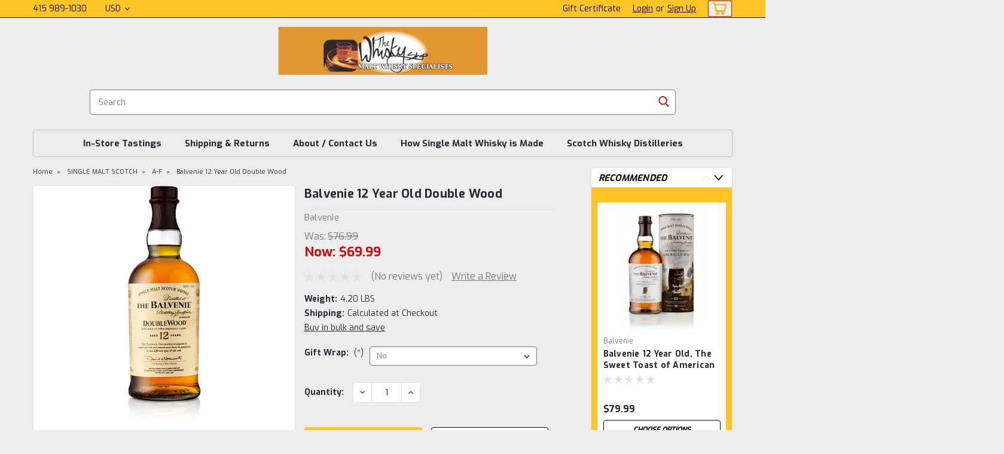

--- FILE ---
content_type: text/html; charset=utf-8
request_url: https://www.google.com/recaptcha/api2/anchor?ar=1&k=6LcjX0sbAAAAACp92-MNpx66FT4pbIWh-FTDmkkz&co=aHR0cHM6Ly93d3cud2hpc2t5c2hvcHVzYS5jb206NDQz&hl=en&v=PoyoqOPhxBO7pBk68S4YbpHZ&size=normal&anchor-ms=20000&execute-ms=30000&cb=arzxw3jvyoa5
body_size: 49350
content:
<!DOCTYPE HTML><html dir="ltr" lang="en"><head><meta http-equiv="Content-Type" content="text/html; charset=UTF-8">
<meta http-equiv="X-UA-Compatible" content="IE=edge">
<title>reCAPTCHA</title>
<style type="text/css">
/* cyrillic-ext */
@font-face {
  font-family: 'Roboto';
  font-style: normal;
  font-weight: 400;
  font-stretch: 100%;
  src: url(//fonts.gstatic.com/s/roboto/v48/KFO7CnqEu92Fr1ME7kSn66aGLdTylUAMa3GUBHMdazTgWw.woff2) format('woff2');
  unicode-range: U+0460-052F, U+1C80-1C8A, U+20B4, U+2DE0-2DFF, U+A640-A69F, U+FE2E-FE2F;
}
/* cyrillic */
@font-face {
  font-family: 'Roboto';
  font-style: normal;
  font-weight: 400;
  font-stretch: 100%;
  src: url(//fonts.gstatic.com/s/roboto/v48/KFO7CnqEu92Fr1ME7kSn66aGLdTylUAMa3iUBHMdazTgWw.woff2) format('woff2');
  unicode-range: U+0301, U+0400-045F, U+0490-0491, U+04B0-04B1, U+2116;
}
/* greek-ext */
@font-face {
  font-family: 'Roboto';
  font-style: normal;
  font-weight: 400;
  font-stretch: 100%;
  src: url(//fonts.gstatic.com/s/roboto/v48/KFO7CnqEu92Fr1ME7kSn66aGLdTylUAMa3CUBHMdazTgWw.woff2) format('woff2');
  unicode-range: U+1F00-1FFF;
}
/* greek */
@font-face {
  font-family: 'Roboto';
  font-style: normal;
  font-weight: 400;
  font-stretch: 100%;
  src: url(//fonts.gstatic.com/s/roboto/v48/KFO7CnqEu92Fr1ME7kSn66aGLdTylUAMa3-UBHMdazTgWw.woff2) format('woff2');
  unicode-range: U+0370-0377, U+037A-037F, U+0384-038A, U+038C, U+038E-03A1, U+03A3-03FF;
}
/* math */
@font-face {
  font-family: 'Roboto';
  font-style: normal;
  font-weight: 400;
  font-stretch: 100%;
  src: url(//fonts.gstatic.com/s/roboto/v48/KFO7CnqEu92Fr1ME7kSn66aGLdTylUAMawCUBHMdazTgWw.woff2) format('woff2');
  unicode-range: U+0302-0303, U+0305, U+0307-0308, U+0310, U+0312, U+0315, U+031A, U+0326-0327, U+032C, U+032F-0330, U+0332-0333, U+0338, U+033A, U+0346, U+034D, U+0391-03A1, U+03A3-03A9, U+03B1-03C9, U+03D1, U+03D5-03D6, U+03F0-03F1, U+03F4-03F5, U+2016-2017, U+2034-2038, U+203C, U+2040, U+2043, U+2047, U+2050, U+2057, U+205F, U+2070-2071, U+2074-208E, U+2090-209C, U+20D0-20DC, U+20E1, U+20E5-20EF, U+2100-2112, U+2114-2115, U+2117-2121, U+2123-214F, U+2190, U+2192, U+2194-21AE, U+21B0-21E5, U+21F1-21F2, U+21F4-2211, U+2213-2214, U+2216-22FF, U+2308-230B, U+2310, U+2319, U+231C-2321, U+2336-237A, U+237C, U+2395, U+239B-23B7, U+23D0, U+23DC-23E1, U+2474-2475, U+25AF, U+25B3, U+25B7, U+25BD, U+25C1, U+25CA, U+25CC, U+25FB, U+266D-266F, U+27C0-27FF, U+2900-2AFF, U+2B0E-2B11, U+2B30-2B4C, U+2BFE, U+3030, U+FF5B, U+FF5D, U+1D400-1D7FF, U+1EE00-1EEFF;
}
/* symbols */
@font-face {
  font-family: 'Roboto';
  font-style: normal;
  font-weight: 400;
  font-stretch: 100%;
  src: url(//fonts.gstatic.com/s/roboto/v48/KFO7CnqEu92Fr1ME7kSn66aGLdTylUAMaxKUBHMdazTgWw.woff2) format('woff2');
  unicode-range: U+0001-000C, U+000E-001F, U+007F-009F, U+20DD-20E0, U+20E2-20E4, U+2150-218F, U+2190, U+2192, U+2194-2199, U+21AF, U+21E6-21F0, U+21F3, U+2218-2219, U+2299, U+22C4-22C6, U+2300-243F, U+2440-244A, U+2460-24FF, U+25A0-27BF, U+2800-28FF, U+2921-2922, U+2981, U+29BF, U+29EB, U+2B00-2BFF, U+4DC0-4DFF, U+FFF9-FFFB, U+10140-1018E, U+10190-1019C, U+101A0, U+101D0-101FD, U+102E0-102FB, U+10E60-10E7E, U+1D2C0-1D2D3, U+1D2E0-1D37F, U+1F000-1F0FF, U+1F100-1F1AD, U+1F1E6-1F1FF, U+1F30D-1F30F, U+1F315, U+1F31C, U+1F31E, U+1F320-1F32C, U+1F336, U+1F378, U+1F37D, U+1F382, U+1F393-1F39F, U+1F3A7-1F3A8, U+1F3AC-1F3AF, U+1F3C2, U+1F3C4-1F3C6, U+1F3CA-1F3CE, U+1F3D4-1F3E0, U+1F3ED, U+1F3F1-1F3F3, U+1F3F5-1F3F7, U+1F408, U+1F415, U+1F41F, U+1F426, U+1F43F, U+1F441-1F442, U+1F444, U+1F446-1F449, U+1F44C-1F44E, U+1F453, U+1F46A, U+1F47D, U+1F4A3, U+1F4B0, U+1F4B3, U+1F4B9, U+1F4BB, U+1F4BF, U+1F4C8-1F4CB, U+1F4D6, U+1F4DA, U+1F4DF, U+1F4E3-1F4E6, U+1F4EA-1F4ED, U+1F4F7, U+1F4F9-1F4FB, U+1F4FD-1F4FE, U+1F503, U+1F507-1F50B, U+1F50D, U+1F512-1F513, U+1F53E-1F54A, U+1F54F-1F5FA, U+1F610, U+1F650-1F67F, U+1F687, U+1F68D, U+1F691, U+1F694, U+1F698, U+1F6AD, U+1F6B2, U+1F6B9-1F6BA, U+1F6BC, U+1F6C6-1F6CF, U+1F6D3-1F6D7, U+1F6E0-1F6EA, U+1F6F0-1F6F3, U+1F6F7-1F6FC, U+1F700-1F7FF, U+1F800-1F80B, U+1F810-1F847, U+1F850-1F859, U+1F860-1F887, U+1F890-1F8AD, U+1F8B0-1F8BB, U+1F8C0-1F8C1, U+1F900-1F90B, U+1F93B, U+1F946, U+1F984, U+1F996, U+1F9E9, U+1FA00-1FA6F, U+1FA70-1FA7C, U+1FA80-1FA89, U+1FA8F-1FAC6, U+1FACE-1FADC, U+1FADF-1FAE9, U+1FAF0-1FAF8, U+1FB00-1FBFF;
}
/* vietnamese */
@font-face {
  font-family: 'Roboto';
  font-style: normal;
  font-weight: 400;
  font-stretch: 100%;
  src: url(//fonts.gstatic.com/s/roboto/v48/KFO7CnqEu92Fr1ME7kSn66aGLdTylUAMa3OUBHMdazTgWw.woff2) format('woff2');
  unicode-range: U+0102-0103, U+0110-0111, U+0128-0129, U+0168-0169, U+01A0-01A1, U+01AF-01B0, U+0300-0301, U+0303-0304, U+0308-0309, U+0323, U+0329, U+1EA0-1EF9, U+20AB;
}
/* latin-ext */
@font-face {
  font-family: 'Roboto';
  font-style: normal;
  font-weight: 400;
  font-stretch: 100%;
  src: url(//fonts.gstatic.com/s/roboto/v48/KFO7CnqEu92Fr1ME7kSn66aGLdTylUAMa3KUBHMdazTgWw.woff2) format('woff2');
  unicode-range: U+0100-02BA, U+02BD-02C5, U+02C7-02CC, U+02CE-02D7, U+02DD-02FF, U+0304, U+0308, U+0329, U+1D00-1DBF, U+1E00-1E9F, U+1EF2-1EFF, U+2020, U+20A0-20AB, U+20AD-20C0, U+2113, U+2C60-2C7F, U+A720-A7FF;
}
/* latin */
@font-face {
  font-family: 'Roboto';
  font-style: normal;
  font-weight: 400;
  font-stretch: 100%;
  src: url(//fonts.gstatic.com/s/roboto/v48/KFO7CnqEu92Fr1ME7kSn66aGLdTylUAMa3yUBHMdazQ.woff2) format('woff2');
  unicode-range: U+0000-00FF, U+0131, U+0152-0153, U+02BB-02BC, U+02C6, U+02DA, U+02DC, U+0304, U+0308, U+0329, U+2000-206F, U+20AC, U+2122, U+2191, U+2193, U+2212, U+2215, U+FEFF, U+FFFD;
}
/* cyrillic-ext */
@font-face {
  font-family: 'Roboto';
  font-style: normal;
  font-weight: 500;
  font-stretch: 100%;
  src: url(//fonts.gstatic.com/s/roboto/v48/KFO7CnqEu92Fr1ME7kSn66aGLdTylUAMa3GUBHMdazTgWw.woff2) format('woff2');
  unicode-range: U+0460-052F, U+1C80-1C8A, U+20B4, U+2DE0-2DFF, U+A640-A69F, U+FE2E-FE2F;
}
/* cyrillic */
@font-face {
  font-family: 'Roboto';
  font-style: normal;
  font-weight: 500;
  font-stretch: 100%;
  src: url(//fonts.gstatic.com/s/roboto/v48/KFO7CnqEu92Fr1ME7kSn66aGLdTylUAMa3iUBHMdazTgWw.woff2) format('woff2');
  unicode-range: U+0301, U+0400-045F, U+0490-0491, U+04B0-04B1, U+2116;
}
/* greek-ext */
@font-face {
  font-family: 'Roboto';
  font-style: normal;
  font-weight: 500;
  font-stretch: 100%;
  src: url(//fonts.gstatic.com/s/roboto/v48/KFO7CnqEu92Fr1ME7kSn66aGLdTylUAMa3CUBHMdazTgWw.woff2) format('woff2');
  unicode-range: U+1F00-1FFF;
}
/* greek */
@font-face {
  font-family: 'Roboto';
  font-style: normal;
  font-weight: 500;
  font-stretch: 100%;
  src: url(//fonts.gstatic.com/s/roboto/v48/KFO7CnqEu92Fr1ME7kSn66aGLdTylUAMa3-UBHMdazTgWw.woff2) format('woff2');
  unicode-range: U+0370-0377, U+037A-037F, U+0384-038A, U+038C, U+038E-03A1, U+03A3-03FF;
}
/* math */
@font-face {
  font-family: 'Roboto';
  font-style: normal;
  font-weight: 500;
  font-stretch: 100%;
  src: url(//fonts.gstatic.com/s/roboto/v48/KFO7CnqEu92Fr1ME7kSn66aGLdTylUAMawCUBHMdazTgWw.woff2) format('woff2');
  unicode-range: U+0302-0303, U+0305, U+0307-0308, U+0310, U+0312, U+0315, U+031A, U+0326-0327, U+032C, U+032F-0330, U+0332-0333, U+0338, U+033A, U+0346, U+034D, U+0391-03A1, U+03A3-03A9, U+03B1-03C9, U+03D1, U+03D5-03D6, U+03F0-03F1, U+03F4-03F5, U+2016-2017, U+2034-2038, U+203C, U+2040, U+2043, U+2047, U+2050, U+2057, U+205F, U+2070-2071, U+2074-208E, U+2090-209C, U+20D0-20DC, U+20E1, U+20E5-20EF, U+2100-2112, U+2114-2115, U+2117-2121, U+2123-214F, U+2190, U+2192, U+2194-21AE, U+21B0-21E5, U+21F1-21F2, U+21F4-2211, U+2213-2214, U+2216-22FF, U+2308-230B, U+2310, U+2319, U+231C-2321, U+2336-237A, U+237C, U+2395, U+239B-23B7, U+23D0, U+23DC-23E1, U+2474-2475, U+25AF, U+25B3, U+25B7, U+25BD, U+25C1, U+25CA, U+25CC, U+25FB, U+266D-266F, U+27C0-27FF, U+2900-2AFF, U+2B0E-2B11, U+2B30-2B4C, U+2BFE, U+3030, U+FF5B, U+FF5D, U+1D400-1D7FF, U+1EE00-1EEFF;
}
/* symbols */
@font-face {
  font-family: 'Roboto';
  font-style: normal;
  font-weight: 500;
  font-stretch: 100%;
  src: url(//fonts.gstatic.com/s/roboto/v48/KFO7CnqEu92Fr1ME7kSn66aGLdTylUAMaxKUBHMdazTgWw.woff2) format('woff2');
  unicode-range: U+0001-000C, U+000E-001F, U+007F-009F, U+20DD-20E0, U+20E2-20E4, U+2150-218F, U+2190, U+2192, U+2194-2199, U+21AF, U+21E6-21F0, U+21F3, U+2218-2219, U+2299, U+22C4-22C6, U+2300-243F, U+2440-244A, U+2460-24FF, U+25A0-27BF, U+2800-28FF, U+2921-2922, U+2981, U+29BF, U+29EB, U+2B00-2BFF, U+4DC0-4DFF, U+FFF9-FFFB, U+10140-1018E, U+10190-1019C, U+101A0, U+101D0-101FD, U+102E0-102FB, U+10E60-10E7E, U+1D2C0-1D2D3, U+1D2E0-1D37F, U+1F000-1F0FF, U+1F100-1F1AD, U+1F1E6-1F1FF, U+1F30D-1F30F, U+1F315, U+1F31C, U+1F31E, U+1F320-1F32C, U+1F336, U+1F378, U+1F37D, U+1F382, U+1F393-1F39F, U+1F3A7-1F3A8, U+1F3AC-1F3AF, U+1F3C2, U+1F3C4-1F3C6, U+1F3CA-1F3CE, U+1F3D4-1F3E0, U+1F3ED, U+1F3F1-1F3F3, U+1F3F5-1F3F7, U+1F408, U+1F415, U+1F41F, U+1F426, U+1F43F, U+1F441-1F442, U+1F444, U+1F446-1F449, U+1F44C-1F44E, U+1F453, U+1F46A, U+1F47D, U+1F4A3, U+1F4B0, U+1F4B3, U+1F4B9, U+1F4BB, U+1F4BF, U+1F4C8-1F4CB, U+1F4D6, U+1F4DA, U+1F4DF, U+1F4E3-1F4E6, U+1F4EA-1F4ED, U+1F4F7, U+1F4F9-1F4FB, U+1F4FD-1F4FE, U+1F503, U+1F507-1F50B, U+1F50D, U+1F512-1F513, U+1F53E-1F54A, U+1F54F-1F5FA, U+1F610, U+1F650-1F67F, U+1F687, U+1F68D, U+1F691, U+1F694, U+1F698, U+1F6AD, U+1F6B2, U+1F6B9-1F6BA, U+1F6BC, U+1F6C6-1F6CF, U+1F6D3-1F6D7, U+1F6E0-1F6EA, U+1F6F0-1F6F3, U+1F6F7-1F6FC, U+1F700-1F7FF, U+1F800-1F80B, U+1F810-1F847, U+1F850-1F859, U+1F860-1F887, U+1F890-1F8AD, U+1F8B0-1F8BB, U+1F8C0-1F8C1, U+1F900-1F90B, U+1F93B, U+1F946, U+1F984, U+1F996, U+1F9E9, U+1FA00-1FA6F, U+1FA70-1FA7C, U+1FA80-1FA89, U+1FA8F-1FAC6, U+1FACE-1FADC, U+1FADF-1FAE9, U+1FAF0-1FAF8, U+1FB00-1FBFF;
}
/* vietnamese */
@font-face {
  font-family: 'Roboto';
  font-style: normal;
  font-weight: 500;
  font-stretch: 100%;
  src: url(//fonts.gstatic.com/s/roboto/v48/KFO7CnqEu92Fr1ME7kSn66aGLdTylUAMa3OUBHMdazTgWw.woff2) format('woff2');
  unicode-range: U+0102-0103, U+0110-0111, U+0128-0129, U+0168-0169, U+01A0-01A1, U+01AF-01B0, U+0300-0301, U+0303-0304, U+0308-0309, U+0323, U+0329, U+1EA0-1EF9, U+20AB;
}
/* latin-ext */
@font-face {
  font-family: 'Roboto';
  font-style: normal;
  font-weight: 500;
  font-stretch: 100%;
  src: url(//fonts.gstatic.com/s/roboto/v48/KFO7CnqEu92Fr1ME7kSn66aGLdTylUAMa3KUBHMdazTgWw.woff2) format('woff2');
  unicode-range: U+0100-02BA, U+02BD-02C5, U+02C7-02CC, U+02CE-02D7, U+02DD-02FF, U+0304, U+0308, U+0329, U+1D00-1DBF, U+1E00-1E9F, U+1EF2-1EFF, U+2020, U+20A0-20AB, U+20AD-20C0, U+2113, U+2C60-2C7F, U+A720-A7FF;
}
/* latin */
@font-face {
  font-family: 'Roboto';
  font-style: normal;
  font-weight: 500;
  font-stretch: 100%;
  src: url(//fonts.gstatic.com/s/roboto/v48/KFO7CnqEu92Fr1ME7kSn66aGLdTylUAMa3yUBHMdazQ.woff2) format('woff2');
  unicode-range: U+0000-00FF, U+0131, U+0152-0153, U+02BB-02BC, U+02C6, U+02DA, U+02DC, U+0304, U+0308, U+0329, U+2000-206F, U+20AC, U+2122, U+2191, U+2193, U+2212, U+2215, U+FEFF, U+FFFD;
}
/* cyrillic-ext */
@font-face {
  font-family: 'Roboto';
  font-style: normal;
  font-weight: 900;
  font-stretch: 100%;
  src: url(//fonts.gstatic.com/s/roboto/v48/KFO7CnqEu92Fr1ME7kSn66aGLdTylUAMa3GUBHMdazTgWw.woff2) format('woff2');
  unicode-range: U+0460-052F, U+1C80-1C8A, U+20B4, U+2DE0-2DFF, U+A640-A69F, U+FE2E-FE2F;
}
/* cyrillic */
@font-face {
  font-family: 'Roboto';
  font-style: normal;
  font-weight: 900;
  font-stretch: 100%;
  src: url(//fonts.gstatic.com/s/roboto/v48/KFO7CnqEu92Fr1ME7kSn66aGLdTylUAMa3iUBHMdazTgWw.woff2) format('woff2');
  unicode-range: U+0301, U+0400-045F, U+0490-0491, U+04B0-04B1, U+2116;
}
/* greek-ext */
@font-face {
  font-family: 'Roboto';
  font-style: normal;
  font-weight: 900;
  font-stretch: 100%;
  src: url(//fonts.gstatic.com/s/roboto/v48/KFO7CnqEu92Fr1ME7kSn66aGLdTylUAMa3CUBHMdazTgWw.woff2) format('woff2');
  unicode-range: U+1F00-1FFF;
}
/* greek */
@font-face {
  font-family: 'Roboto';
  font-style: normal;
  font-weight: 900;
  font-stretch: 100%;
  src: url(//fonts.gstatic.com/s/roboto/v48/KFO7CnqEu92Fr1ME7kSn66aGLdTylUAMa3-UBHMdazTgWw.woff2) format('woff2');
  unicode-range: U+0370-0377, U+037A-037F, U+0384-038A, U+038C, U+038E-03A1, U+03A3-03FF;
}
/* math */
@font-face {
  font-family: 'Roboto';
  font-style: normal;
  font-weight: 900;
  font-stretch: 100%;
  src: url(//fonts.gstatic.com/s/roboto/v48/KFO7CnqEu92Fr1ME7kSn66aGLdTylUAMawCUBHMdazTgWw.woff2) format('woff2');
  unicode-range: U+0302-0303, U+0305, U+0307-0308, U+0310, U+0312, U+0315, U+031A, U+0326-0327, U+032C, U+032F-0330, U+0332-0333, U+0338, U+033A, U+0346, U+034D, U+0391-03A1, U+03A3-03A9, U+03B1-03C9, U+03D1, U+03D5-03D6, U+03F0-03F1, U+03F4-03F5, U+2016-2017, U+2034-2038, U+203C, U+2040, U+2043, U+2047, U+2050, U+2057, U+205F, U+2070-2071, U+2074-208E, U+2090-209C, U+20D0-20DC, U+20E1, U+20E5-20EF, U+2100-2112, U+2114-2115, U+2117-2121, U+2123-214F, U+2190, U+2192, U+2194-21AE, U+21B0-21E5, U+21F1-21F2, U+21F4-2211, U+2213-2214, U+2216-22FF, U+2308-230B, U+2310, U+2319, U+231C-2321, U+2336-237A, U+237C, U+2395, U+239B-23B7, U+23D0, U+23DC-23E1, U+2474-2475, U+25AF, U+25B3, U+25B7, U+25BD, U+25C1, U+25CA, U+25CC, U+25FB, U+266D-266F, U+27C0-27FF, U+2900-2AFF, U+2B0E-2B11, U+2B30-2B4C, U+2BFE, U+3030, U+FF5B, U+FF5D, U+1D400-1D7FF, U+1EE00-1EEFF;
}
/* symbols */
@font-face {
  font-family: 'Roboto';
  font-style: normal;
  font-weight: 900;
  font-stretch: 100%;
  src: url(//fonts.gstatic.com/s/roboto/v48/KFO7CnqEu92Fr1ME7kSn66aGLdTylUAMaxKUBHMdazTgWw.woff2) format('woff2');
  unicode-range: U+0001-000C, U+000E-001F, U+007F-009F, U+20DD-20E0, U+20E2-20E4, U+2150-218F, U+2190, U+2192, U+2194-2199, U+21AF, U+21E6-21F0, U+21F3, U+2218-2219, U+2299, U+22C4-22C6, U+2300-243F, U+2440-244A, U+2460-24FF, U+25A0-27BF, U+2800-28FF, U+2921-2922, U+2981, U+29BF, U+29EB, U+2B00-2BFF, U+4DC0-4DFF, U+FFF9-FFFB, U+10140-1018E, U+10190-1019C, U+101A0, U+101D0-101FD, U+102E0-102FB, U+10E60-10E7E, U+1D2C0-1D2D3, U+1D2E0-1D37F, U+1F000-1F0FF, U+1F100-1F1AD, U+1F1E6-1F1FF, U+1F30D-1F30F, U+1F315, U+1F31C, U+1F31E, U+1F320-1F32C, U+1F336, U+1F378, U+1F37D, U+1F382, U+1F393-1F39F, U+1F3A7-1F3A8, U+1F3AC-1F3AF, U+1F3C2, U+1F3C4-1F3C6, U+1F3CA-1F3CE, U+1F3D4-1F3E0, U+1F3ED, U+1F3F1-1F3F3, U+1F3F5-1F3F7, U+1F408, U+1F415, U+1F41F, U+1F426, U+1F43F, U+1F441-1F442, U+1F444, U+1F446-1F449, U+1F44C-1F44E, U+1F453, U+1F46A, U+1F47D, U+1F4A3, U+1F4B0, U+1F4B3, U+1F4B9, U+1F4BB, U+1F4BF, U+1F4C8-1F4CB, U+1F4D6, U+1F4DA, U+1F4DF, U+1F4E3-1F4E6, U+1F4EA-1F4ED, U+1F4F7, U+1F4F9-1F4FB, U+1F4FD-1F4FE, U+1F503, U+1F507-1F50B, U+1F50D, U+1F512-1F513, U+1F53E-1F54A, U+1F54F-1F5FA, U+1F610, U+1F650-1F67F, U+1F687, U+1F68D, U+1F691, U+1F694, U+1F698, U+1F6AD, U+1F6B2, U+1F6B9-1F6BA, U+1F6BC, U+1F6C6-1F6CF, U+1F6D3-1F6D7, U+1F6E0-1F6EA, U+1F6F0-1F6F3, U+1F6F7-1F6FC, U+1F700-1F7FF, U+1F800-1F80B, U+1F810-1F847, U+1F850-1F859, U+1F860-1F887, U+1F890-1F8AD, U+1F8B0-1F8BB, U+1F8C0-1F8C1, U+1F900-1F90B, U+1F93B, U+1F946, U+1F984, U+1F996, U+1F9E9, U+1FA00-1FA6F, U+1FA70-1FA7C, U+1FA80-1FA89, U+1FA8F-1FAC6, U+1FACE-1FADC, U+1FADF-1FAE9, U+1FAF0-1FAF8, U+1FB00-1FBFF;
}
/* vietnamese */
@font-face {
  font-family: 'Roboto';
  font-style: normal;
  font-weight: 900;
  font-stretch: 100%;
  src: url(//fonts.gstatic.com/s/roboto/v48/KFO7CnqEu92Fr1ME7kSn66aGLdTylUAMa3OUBHMdazTgWw.woff2) format('woff2');
  unicode-range: U+0102-0103, U+0110-0111, U+0128-0129, U+0168-0169, U+01A0-01A1, U+01AF-01B0, U+0300-0301, U+0303-0304, U+0308-0309, U+0323, U+0329, U+1EA0-1EF9, U+20AB;
}
/* latin-ext */
@font-face {
  font-family: 'Roboto';
  font-style: normal;
  font-weight: 900;
  font-stretch: 100%;
  src: url(//fonts.gstatic.com/s/roboto/v48/KFO7CnqEu92Fr1ME7kSn66aGLdTylUAMa3KUBHMdazTgWw.woff2) format('woff2');
  unicode-range: U+0100-02BA, U+02BD-02C5, U+02C7-02CC, U+02CE-02D7, U+02DD-02FF, U+0304, U+0308, U+0329, U+1D00-1DBF, U+1E00-1E9F, U+1EF2-1EFF, U+2020, U+20A0-20AB, U+20AD-20C0, U+2113, U+2C60-2C7F, U+A720-A7FF;
}
/* latin */
@font-face {
  font-family: 'Roboto';
  font-style: normal;
  font-weight: 900;
  font-stretch: 100%;
  src: url(//fonts.gstatic.com/s/roboto/v48/KFO7CnqEu92Fr1ME7kSn66aGLdTylUAMa3yUBHMdazQ.woff2) format('woff2');
  unicode-range: U+0000-00FF, U+0131, U+0152-0153, U+02BB-02BC, U+02C6, U+02DA, U+02DC, U+0304, U+0308, U+0329, U+2000-206F, U+20AC, U+2122, U+2191, U+2193, U+2212, U+2215, U+FEFF, U+FFFD;
}

</style>
<link rel="stylesheet" type="text/css" href="https://www.gstatic.com/recaptcha/releases/PoyoqOPhxBO7pBk68S4YbpHZ/styles__ltr.css">
<script nonce="geT3r2qKEWXp6wvjOiq-tw" type="text/javascript">window['__recaptcha_api'] = 'https://www.google.com/recaptcha/api2/';</script>
<script type="text/javascript" src="https://www.gstatic.com/recaptcha/releases/PoyoqOPhxBO7pBk68S4YbpHZ/recaptcha__en.js" nonce="geT3r2qKEWXp6wvjOiq-tw">
      
    </script></head>
<body><div id="rc-anchor-alert" class="rc-anchor-alert"></div>
<input type="hidden" id="recaptcha-token" value="[base64]">
<script type="text/javascript" nonce="geT3r2qKEWXp6wvjOiq-tw">
      recaptcha.anchor.Main.init("[\x22ainput\x22,[\x22bgdata\x22,\x22\x22,\[base64]/[base64]/[base64]/[base64]/cjw8ejpyPj4+eil9Y2F0Y2gobCl7dGhyb3cgbDt9fSxIPWZ1bmN0aW9uKHcsdCx6KXtpZih3PT0xOTR8fHc9PTIwOCl0LnZbd10/dC52W3ddLmNvbmNhdCh6KTp0LnZbd109b2Yoeix0KTtlbHNle2lmKHQuYkImJnchPTMxNylyZXR1cm47dz09NjZ8fHc9PTEyMnx8dz09NDcwfHx3PT00NHx8dz09NDE2fHx3PT0zOTd8fHc9PTQyMXx8dz09Njh8fHc9PTcwfHx3PT0xODQ/[base64]/[base64]/[base64]/bmV3IGRbVl0oSlswXSk6cD09Mj9uZXcgZFtWXShKWzBdLEpbMV0pOnA9PTM/bmV3IGRbVl0oSlswXSxKWzFdLEpbMl0pOnA9PTQ/[base64]/[base64]/[base64]/[base64]\x22,\[base64]\x22,\x22w5AlEcOwL8ObZ8K/[base64]/PnLCvMOAR2N+wr05ScKNIcKAwoIhw70PKcONw4FnwoMxwpbDjsO0LgcHHMO9Uw3CvnHCpMOXwpROwoAXwo0/w7PDosOJw5HCs1LDswXDicOOcMKdIj1mR23DlA/Dl8KvE2deRDBIL0DCkSt5XUMSw5fCt8KTPsKeOjEJw6zDvlDDhwTCqsOOw7XCnyo6dsOkwpMJSMKdcCfCmF7CncK7wrhzworDuGnCqsKQRFMPw4fDhsO4b8OsMMO+wpLDq3fCqWAgQVzCrcOOwpDDo8KmI3TDicOrwq/Cg1pQZ1HCrsOvO8KUPWfDmsOEHMOBE2XDlMONIcK3fwPDisKbL8OTw7oEw61WwpzCg8OyF8KBw7s4w5p3SlHCusOOfsKdwqDCuMOywp1tw4LCj8O/dUwXwoPDicOewpFNw5nDgMKXw5sRwrPCp2TDsnF8KBd9w7sGwr/[base64]/CiX/DnwAVw4JbCMOtwotHw4rCjX5xw7HDqsKqwrZUHMKUwpnCk3LDvMK9w7ZsFjQFwoXCi8O6wrPCjwI3WW8EKWPCicKMwrHCqMOEwrdKw7ITw5TChMOJw4hsd0/Cuk/DpmB3e0vDtcKDPMKCG393w6HDjkIGSiTChsK+woEWbcOndQRDPVhAwo9ywpDCq8O5w7nDtBAuw7bCtMOCw7XCniwnYAVZwrvDtUVHwqI2AcKnU8OdZQl5w4XDkMOeXih9eQjClMOxHiXCmMO/WgxAegUGw7VyIHDDg8KQS8OXwolowqDDsMKxRVbCiklCeRVALMKdw6rDulnCsMOhwpkkbHdFwqlFK8K9TMKswq5PTmwmW8Kbw7UrOU1QECPDmC3Dn8O5NcOyw6gEwq9EFcOaw4kZAsOnwqNYOR3DmcKbbMKQw73DssOpwoTCtx/DiMOkw6p/JMOxcsOAWF3Dn2rDgsKoAXjDu8KyJ8K4NG7Dt8O8ODIgw5XDtcK/AsOcAVPCmyLDoMKCwqLDrnElY14Kwp85woorw7/Cll7DjcK+wpHCgTRRDiU9wrk8JDFpYDjClsO/J8K0AxZbFTjDusKODm/Di8KnJmvDjMOmC8OPwpEvw6MMexTCosKQwq7CpcOwwqPDicOIw4DCscOywq/Dg8OAYsOZbi3DjHbCl8KeA8OtwoQ1YR8ePAPDgiMEaH3CjzsKw7o4J1FPKMKkw5vDlsOIwobCk17CuVfCqkNSesOTdsKcwo95PWLCukgBw6BXwqrCshVFwonCrSzDsVIPXQLCsAPDnh5lw4dxVcKFBcK6FW3DmsOlwrTCscK7wo/DocO8HMOsT8O5wphmwrjCmMK6woAew6PDqsOIFibCmw8Ow5LDswLCsjDCgcKAwpltwpnDuFDDiR5OEcKzw7zCnMKPQTPCkMOiw6ZNwpLCgGDCosKeWcKuwpnDgMKbw4YcDMOKe8KKw5/Di2fCjcKjwobDvVfDkzFRWsOIfsOPe8K3wo9nwp/DsARuDcK3w77DuU8aKsKTwoLDqcOZfsK4w67DmcOawoFwQXsSwrouEcKrw6bCpwAswp/CiFTCrz7DmsKow483UMK3wrliDwxZw6HDqnFGeXgNUcKnbMObaCTClHLCpFcIBgckw7TClWQ1C8KVKcOFOg/DqXpdLcKbw4dmTMO5wpUsW8KtwojCvXcrcm1rOgsiA8KOw4TDvsK9AsKYw4tVw53CjAHCniR9w4HCjnbCssK+wpw7wo3DjEvCqm57wroiw4TDuDYLwrgdw6TCi3/CoDVZAW1fQypsw5PCvsO7PsO2IRgSdcOxw5vClMOQw57CkcOhwowzCXjDlhshw5Mgf8OtwqfCnGTDo8Kxw48ew6/CpMKOQDPCkMKFw43Di0oIHE/CisOJwoFVLUt5QMOTw6fCu8OLO189wp3CoMOPw57CmsKTwoIJAMO9TsOgw705w5bDnk5aZwZLMcOLSlvCscO9SVJZw4XCqcKqw7x6DhnCgQbCj8OXNcOOUSvCqQ54w74mOW/DrsO/esKrMWlRQMKtPkFdwogyw7HCocO3ZjrCnFxew4vDosOpwr0tworDnMOzwo/DimjDnQ5YwqzCjMOYwow1Fk9dw5NWw4Yjw43CsF5LV3TCswTDux1cDBg5AsOkZUwrwr1GWitdHgTDvlMBwpfDqMKiw6wBMTXDvlgJwrIcw7PCkS1ETsK2UxtHwrdkD8O9w7oGw63CpX8dwobDqMOoGxTDnivDskZswqYAIsKvw6wiwo7DocOYw5/CoBdnb8KyQsOYDQfCpArDssKNwqpNU8Odw4IVc8Oyw7JowoMIAsK+CUHDkWPCjcKOFQYsw7sGMi/CnS5KwozCv8Oda8KobsOKLsK8w7TCn8Ojwo97w6hAXSzDuFNebllJw5tKUcK9w4EqwqHDgDk7D8OUewdhRsKbwqLDpD9GwrFkLH/[base64]/Cg8O/[base64]/[base64]/CqmpBw4XDv0/CpMK5MMKhw7k+w6AnXmUlQBZ3w7bDlUlMw6DCoAHCsC5DZwTCmcOKRR/CkcKtaMKkwp8BwqXCpWh5w5oYwqwFw53ChcKEKWnCrcO8w7fDsGvCg8ORw7/DgcO2R8KxwqDDjiBzLMKXw51xCTs/wqLDtGbDonIJV0jCoCnClHByCMOkNhkywrMUwqtZwp/DhTvDsQzCmMKGOStsQ8KsBArCtUVQFnVgw5zCtcOSbUpBfcKCUMKmw7E9w6jDnsOuw7RKDhM8CW9bGcOgQMKqesOlBS7DkEbClVPCk1NMLDQ4wq1cBHzDtmkWM8OPwo8kasKww6xmwrcuw7/CsMKhwprDrRXDi1fDtSwowrFMw6HCvsOLworClGQBwqPDuRfDpsK3w686w4rDoUzCshh3cGlaZQjCg8O2wpVTwqHChy3DsMOewoY/w43DkcKLMMKZLcOhCDrClXYhw6jCtcO1wr/DrsOeJ8OdKQo2wrBVO0fCl8OewqhEw6zDq23CuEfCq8OIdMOJw4UdwpZwfU/CtG/CnxINUxzCsWPDksOEATjDvW59w4DCv8Otw7nDlEVGw71pIHPCnm97woDDj8KNLMKteQURPVrDvgPCksO+w6HDrcKwwo/DtsOzw4l+w43CnsORRjgSwphWwrPCk2vDkMOaw6RXasOJw48aJcK1w7tWw4AXDgPDu8KqIsO5SsKZwpfDk8OLwp1WVH9kw4LCungDblLCi8OOETUywqfCmsKAw7ECdcOkGltrJcKFKMOEwq/CrsKxIMKEw5zDsMKif8OTJ8OWZ3BJw5ROcicmQ8OOKndwbTHCvsK5w6A+eGRzG8Krw4fChnQsIgZTOsK1w4XCs8OAwoLDssKVIMO5w6HDhMK5Vl3DgsO9w7vCgcKOwqBwZsOMwrzCqzLDqTXCh8KHwqbDoU/CtEIYOxtIw4UdcsOnLMKYwp5gw4glw6rCicKFw61wwrLDgh5YwqlOXMOzOWrDgXlBw4BNw7dtEgPCuzoowp45VsOiwrMlP8OZwpovw7FjbMKMf10UIcODHcKmf18lw61/[base64]/w5Flw7TDlsKabsKKVsKhwrVgX19aScOaY3QowoEuMmMjwo80wpZKSFwFNgRXw6fDuyXDgm3DpsOCwq5iw77CmBDDnMOoSn/[base64]/[base64]/DrMKxR8K7E8Kjc8K7M8OwW8KfbiN9WgbCqGXCncO3QEbCmsK8w7rCuMOvw7TCpTPCoCRew43Cj18PcHXDpDgYw5XCuCbDvw4EZEzCkFpgT8Kdw40BCmzCmcO/KsOAwrzCjsKDwrHCssKbwrMfwoVdwpzCtzgLQ0UgAMKCwpZNw6Zkwqktw7PCs8OzMsK/CMOpfXdqdVIQwrFbKcKIE8OHU8KGw5wlw5twwq7CmTpue8OYw5TDiMK2woAowrnCnm/DicOecMK9HQFscXzCrsOnw5vDscKmw5zChxDDokM1wrwzQsKywpzDnhHCo8K5ZMKpaDnDqsOYJ1RYwojDssKoHGzCmRFgwpvDkFkSd3R6O3Fcwrl5IGobw7/Cng8TKCfDiwnCpMKlwo40wqjDkMK1RMO6wr01w77CtEpBw5DCnGfCmR5Lw7Zdw4NDQ8KcacOIecKbwpJ6w7zCokNwwrjCtkNWwqVzwo5Fe8O8w6QNEMKeNcOzwrFEMcK+DzXCrEDCrsK4w4h/[base64]/Dj8O+woQgwo1dwrDCqmYLRn3CjMK6woTDvcOjwrjChTxvKR0QwpYMw47DuV0vO3zCtVvDgMO+w4fClB7Ck8OyFU7CusK+WTfDg8O/wo0lI8ONw53CrXzDvMOzEMK+fsObwrnClFXCjcKga8O/w5XDpil/[base64]/[base64]/CmcOXwoVWYUBLXcOZey01w7cFWsKPM0TCrsOLw71iwoDDkcOXN8KCwo/[base64]/[base64]/[base64]/NWjCswpuwprDrGoowrlEw4TCsx84U2rDm8O8w7hvbMOuwoTDrivDksO5wo3Cv8OfYMOVwrLCn0ILw6FmdsKqwrnDnMO3GiInw43ChiTCgsOZAk7DmsOtw7jCl8OIwpfCmUXCmMKww6/DmTMTGVEETDZyTMKDH0w4SR9/DCDCpy/[base64]/DjCjDv8KAwrnCqxHDrn/CrcOKV8KQVcKowr1jwo5UTsOSwrdTRMKtw60jw4PDsTnDmGV3SxzDpTocJ8KAwqbDnMOGf0PCin5Nwo0xw74kwpDCjT8JSm/Dk8OgwpZHwpDCrsK3wp1PEUpHwqTDvMOswpnDn8KUwr4NZMORw47CtcKDXsO1NcOiAQR3CcOXw4nCgiVbwrzDmFw+wpBhw7bCtmRrZcKKWcOJf8OzdMONw7oEFcOXKS/DqMKzGcK8w48MRnvDjsKaw4PDgCLDiVQ3d2lQEnYIwr/[base64]/CiS7CqWPCvgXDusOGwp5PwqFOw7dwbBjCiX3DhizDvMOjXw0iX8O/d1w6f2HDvms+D3HCuXZZD8Oawp8PGBwwQizDksKWBVRawoLDqQTDtMKNw7EPLkbDkMOYFVjDlxtBf8K0QmI0w6rDikPCvsKrwoh+wr8KC8OLWFLClcKewq5DXl/Dg8KnLCfDpcKcVMOHwqvCmgsJwpDCp0pvwrAsG8ODFk7DigrCo0jCjcKAEsKPwpEcc8OtDMOrOMOBEcObSHXCrBtgC8KDSMO4CVJzw5fCtMOtw4UqXsO8bH/Cp8OkwrzCvQE1csOPw7dcw5Uow4TClUkmCMKfw7RmRsOcwosFDE9pw7PDg8OaS8KUwonDisKjKcKIODbDl8OYw4ttwpTDpcK9wpHDlcK7Y8OjFBozw7IIY8KSSsOHchsswokxLS3DpUkIF3Umwp/CqcKiwrhZwpbDqcO4HjTClSbDpsKmRsO2wpXDgDDDkMOVSMO9B8KSZUNmw6wPbsKJEsO/acKtw77ConfCv8KHw6o5fsKzHVLCoWAOwoNOTsK6IHsYTMO5w7dWWk7DunHDjVLDtFLDlDAdwo0kw6HCnT/ClgBWwp9UwovDqg3Dp8OiDVfCp1LClcOAwovDvcKVCVjDj8K/w5AowpzDocKCwonDqCcVPDMFw7BLw6EpLgbCihYvw5fCr8OpTCsJH8KBw7jCoGcswrl9QsOJwosTQ1fCn3jDiMOoYMKOTFQYNMOUw71wwoPDgyRcCX0dEyFiw7bDqFY5w4ACwolDHkPDsMONw5vCngUffcKvH8K7wrBoPnpgwr8WBsOeSsKyYkVQPznDkMKEwqfCjcK/TMO7w6vDkScjwr/[base64]/DscKew7nDr8OZLsK5A8OdMRYXwr7CqBnCoBXCiXJIw59Fw4jCnsOIw5d+L8KPUcO5w4zDjMKKJcKAwpTCgmfCq3/DpR3CulR/w7FGY8KEw51lU3EIwofDqFRDWD/DpwzCmsOsZWExwo7CtDnDmi8xw7FFw5TCo8O2woY7IsKHZsOCWMO5wrkFwpLCsyUKHMKAEsKNw6/CuMKVw5LDvsOvTsK/w5XCusO2w5XCpMKfwr4Dw41YfycqG8KEw4HDo8ORAUlyPnc0w6cPNRXCscO5PMO6w7rCpMO3w6XDoMOGPcOLHSzDmcKJXMOvbiDDjMK4w5llwrHDssO6w63CkRDCri/DiMKRH33DugfCmAxzwo/[base64]/wozCj8Klw6nDt3bCqlMZRhlvGsKtJXTDgRdAwrHCucKcdsOaw4F/RcK/woHCmsK/wrEPwo3DjsOWw6nDjsKcT8KobC3CmMKfw5bCpA7DmDbDrMKWwpHDuzp2woMzw7RMwpvDusO6YyhvbCTCsMKFGy/DjcKyw7nDikQdw7nDiXnClsK+w7LCtkHCpnMcWVokwqvDrVnDoUtCUsOfwqEWGjLDmyYNRcKrw4rCjxd3wqXCm8OsRwHCjHLDhcKAYMOKQUbCn8OcOytYG3QCdXdQwozCtSzCrhp1w4/CgQTCq316C8K8wqfDmUfDgWEsw7XDmsOuYgHCoMOhesOAPA85bSzDqwlGwqEKw6bDmAHDkycpwr3DucKESMKoCMKEw5rDqMKGw6FNJMOMDcKqIWvCmwjDgB8nCSbCqMK/woskbVBbw7rDtl8tZx7Ctn4zE8K3c3lUwoTCiQXDqksZwr9vwq9jQBHDksOEW08XNBNkw5DDnw1vwr3DnsKDZQTCjMKcw5PDgEPDkj7CsMKJwrrCg8KTw4QYasOCwpXCjmfCkFjCqVrCoCJvwpFOw6zDlknDrjogD8KuTMKqwoVyw5FzTzfCtgk+woJTD8K/[base64]/Dg8KTwrLCmHlEcXLCigFuUMK+w53CqMKtwprCpF3DkAlfTXoXbV1oRkvDolLClcODwr7CkMK6LsO+wrDDusO9WWvDk3LDpVvDv8OxIsOqwqTDqsKiw67DiMKjLSdDwoBSwpPCglx1wrzDosO1w5MTw4lxwrDCqcKoQiHDqnLDv8OewoExw4wRZMKEw4PCkk/Dq8OSw5/DlMOlXjDDssOVw5jDrirCrsKUdlHCiVYjw67CocOBwrE/[base64]/w7Ybw5XCuMOEUgdeIFLCs8Kew4PCqWDDp8OJCsKVLMObeT7Cj8KubcO7EMKfSSjDoDgDT3XCgMOHCcKjw4nCmMKWFsORw4YswrwawpzDoyZgbSPDvnfCkh4XCcOcUcK1SMKAMcKtc8KCwrUAwpvDsDDCusKNWcOXwpTDrnjDlMOTwosGe3YNw6EfwqDCnB/CjEHDmyQZSsOQA8Oww7FGRsKDw61/Y2TDkEFOw6bDhQfDkUl6Z1LDpMOaF8OjE8OFw4dYw70lZMOWFVFawqbDiMOIw6PClMKqHkQdKMOMQMKTw6DDkcOgA8KDIsKMwqRoHsO0cMOxXcOUesOoZ8O/wprCngduwpldfsK0V1EkPsKJwqzDsAHCqAFIw5rCtkjCt8KTw5rDji/ClcKOwqjCvsKpasO3GzfDpMOuHMKxHTJnWnFeehzCn0gdw7TDu1HDm23CgsOJKsOqbWwvKUbDv8K6w4k9JwrCgcOnwoPDrsKlw5gLKMK1wpNkZsKMDcOWc8Oaw6HDv8KwAnjCkj5VD3hAwpg9QcOMWwB5QcOBwrTCq8O7wqRbHsOww4HDrA0ZwprDgMOXw4/Di8KQwq1Tw5LCmQnDrT7CncK6wqfCpcK3w4jCqMKKwr7DjsKfVj4+J8KNw5hqwoYIcHfCq1LCscOHwpfDq8OvGMKNwoLCj8O/[base64]/Di0PDhjVKJ8O2wovDlx5QKGXCn183E8KQLsKiJcKdGVLDii5xwrbDp8OeMUvCv0YcUsOWdcKywo8db33DnitswoPCmChww4bDkw43VcKibMOENHPDs8OUwr3Dq2bDt3wnI8Ocw5rDncO/[base64]/V8KiMMK/X8KqcMKhIW4vw7s3w7/CljcgFjgWwr3CtsKqPmtdwrLDo0cCwq4sw4XCuwXChgnCii7DhsOvQcKFw7xhwowQw5UTIMOowqPCpV0YXMOOQH/DgWTCkMOkVzXDtz9NZXhxE8KFCUgcwq9wwpbDkFh1w6XDh8K+w47CqikdOMO7wqHCi8OYw6pfwqI2U3gsUH3Dtg/DsnLDo3jCmsOHGcKAwp3Crh/CoCJew4obP8KYD37CjMKCw4TCo8KHDcK3ex4twrxcw5M3wr1YwpwEE8KHCBgxKjB/[base64]/DsMOaXmQEOQHDnMKHw6/DmkzCscOoBMO0CjzDl8KOKhPCrVNtKHR1RsKDwpHDjsKuwqnCoRQdMMO0FFHClE8rwoV3wr3Cq8KQElRhNMKIaMOFdhLDhzzDo8O0BXdzfFk6woTDjXLDv3bCtxDDn8OzIcK7LsK/wozCu8O+GnxxwrXCicKMHys0wrjDmcKqwrLCqMOcYcKwEGoNw4hWwq83wpPChMOhwpIlWkbCnMOcwrx+Zg5qwoYAC8O+fhTCuQFvb2Yrw7ZGX8KQcMK/[base64]/DvcOOwr/Cs8KoCMKEB0Vew77CvAoBAMOPwo8Wwo0Dw5kRH042f8KpwqVPGhQ/w6RYw7fCmUM7IsK1WQ8WZ2rChWXDsg5Cwrd5w6vDscOsOsOaBHdZb8OlPMO7wrMEwrJlQgbDiiEjAsKfUUPCgDHDuMK3wq07VMK4csOHwoNOwq9sw6jCvwZXw4p7wrx2SsO9Jlo3w4fClsKSMDPDmMO9w5Upwq1ewpgZSF3DjyzDpFfDjRkKLxo/[base64]/wpPDrsOQw5UxwrnChsKFCMOswq1zw5nCusO8w6rDksKmwonDuRDCvgfDh19mFMKEEMO0Ug5NwqkDwoglwo/DtMOUGEzDukwkOsK5ACXDhRJTNMOgwr7DncOCwpLCgcKGFh3DpsKxw4kJw43DkUfDqTE0wqTDt3AgwpnCr8OXWsK1wrbDisKDSxotwozCmmgeNsOAwr8nbsOnw5EwdXB7JMOkX8KQRHHDpidUwoFNw6/Dk8KRwoovU8O/woPCp8OEwrLDlVLDs1VKwr/ChcKFwqXDqsOzZsKawp0HLHtRc8O2w7/Ckg4YJjTCu8O4FUhKwr/CsShrwoJ5Y8K1GcKIYMOtbxc4MMOlw7PCtUImw4wRMcKvw6ElclfCtcOZwoXCrcOZZsOFcg7DvCZpwqVnw6dlAjrCjMKFAsOfw7EIYMOFbk/CicKiwqHCiwMdw6l5VMK9wq1ASMKSQW0Iw4J/[base64]/DkhLDkCMdw7UKIibDqV57wrHDinvCgh/ClsOawoLClMKJN8KawqJowqUyakhqQnQZw4xGw7rDtG/DjsO4wqrCm8K7woTDtsK2dll8GxcyEGx8K2LDnMKSwqcPw5xVI8KiesOIw5zCqcOlGcOzw6/[base64]/[base64]/CvsO0MxQ9w4ICcsKAccK3dMOcbcKgW37CrDU3wpjDvsOiwrjChmZoEMK5eQIXCMOIw7xXwpJ/E2LDowtHwqAtw6XCrMK8w48UJcOIwqnCq8OhCnjDosKqw6pJwp9yw6gBY8KZw6tQwoBpVSPCuAjCi8KzwqZ/[base64]/Dj1sDdRnDs8O1wp/DosKmOsKiw71dTRrCtsOEPy0xwprCiMOWw61ew7kBw7nCpsO4fF4YVMOmGcOrwo3Cq8OZRMKiw6oEO8K0wq7ClCR+d8KbQcORL8OCNsKvDyLDhcODRHgzZF9Mw6wVMD8EIMOUw4hpQCR4w58Iw5XCrSDDgm9Sw5hUbSnDtMKowpE6TcKowpAJw63DnE/CnG9bDXrDlcKHTsOKRk/DqljCtTsWw5XDhFFgbcODwrxyA2/[base64]/[base64]/wpMKw4xfw4xrw5/Dh8Kxw6/DgsKmUxjDmQUvXX9hBhQfwpxjwpwqwopiw7IjHz7Cv0PDgsKAwqRAw5A4w5jDhl0Nw4bCsgHDnsKVw4TCpXXDpw/DtsOuGyNMDMOIw5Jawq3CuMO+wrRtwrh6wpc0RsOuwr3Cq8KPESbClcOpwq8Vw7XDmSwew7fDksK5JGMZWB/[base64]/[base64]/wrzDocOYCcKDKBxRMsKSw6TCvgbCnXNmwp3DocKNw5zCt8OYw6TCtMKrwo0cw4TCmcK1I8K9wofCkSJSwo8VeVrCosKsw7PDtcKYKMKEfEzDkcOpUz/CvEDCucK/w7wRUsODw7/DnQnCu8KBMlpGT8KZMMOuw6nDqMO4wrAWworCp0sgw7nCscKHw7YYBsOQUcKYRG/CuMOsJ8K7wqcOF0A8QMKNw7x/wr98HsKfLsK/[base64]/w6HCq8K7C0XDi8KBVcKDwrRww6wKw5/[base64]/[base64]/CmcO0w4d2wqbDtsOBw6zDhyrCiTlJBgLDh21gYB1HCsOBecKZw5YewqB8w5jDtksEw79KwpfDhRDCqMKVwojDt8OJIsO3w7pKwohPNgxBP8O9w5Y0w4jDrcObwpLCsXjDlMO1F2cNCMK4dRRZfVMhCB/CrT85wqLDimBVDsOTFcOvwpLDjg7DuGRlwpI9EsOFMQBIw65WPVDDucKDw65Lw496cGnDu24mV8KWw6tAPMOAOmDCmcKKwqfDtArDs8OCwrlSw5lIfMOHacKfw6TDisOuRj7ChMKLw6rCp8O1az7DsAnDqht6wrE4wrLCpMOnclfDvm/CsMOnDwbCncOZwpJ2c8OEw6ghw6k9NCxwW8ONI0DClsOfw74Jw5HDucOXwokTAQfDhHDCmBZww5kEwq4DF14lw4ZgRDDDgygXw6TDg8KYfxdPwohFw6g1wobDkCXCmiTCpcKXw6vCnMKEKghiScKXwrbDiQLDqjEUCcOeGMOxw7shKsOcwqHCu8KOwr/DkMOvGit0ORnCj3/CmsOWw6fCqQEJw6bCpMOcHWnCrsKGWMKyGcObwqbCkwHCmD8nSEDCqXU8wrnCnGhDZ8KtC8KEYmTDk2fCpWMZdMO0Q8OkwrHCoj0Ow4HCsMK+w4dAJwDDnFFMEyDDtE44w4jDnF7CgmjCnBVVw4IIw7/CuUd2A1FOVcKIPHIPQcO3woIrwpo6w5Unwq0Bcj7DgBN6B8O+ccOLw4XCmsOPwpPCsXphCMKrwqV1C8OVMBsgUGxlwqVBwogjwrfDssOrZcKFwobDs8OvWyAXJAjDqMOawroTw5o/wpbDmz/CtsKvwopxwrjCvj7CsMOJCzo+f3PDo8OFbSUNw5nCvQnCksOgw6N3YlQMw7MxBcKxbMOKw4Eww5c0H8Kvw7LChMOoGsOtwpo3O3nDrU98RMKTZQDDpWU1wpTDlWQjwqIAJsK5QBvCryDDlcKYan7Cqw0gw6VKCsKIBcKqbgoXTFDCsmnCtcK/[base64]/Dk8OXSsOiIHkGwpMiw6DCqsKdwobCv8KMw4rCtsKhwodMw6oyXionw6B2acOMw5DDrA94bSQhaMOIwpzCmMOFG2/DnW/DiCBFNMKOw5XDksKqwo3Cj2YtwqDCisOOacK9wo9GLAHCsMK4dQs3w4XDqB/DnRpVwr1JLGZjZl7DtmLCj8KiKQfDssKEwoJKR8O/[base64]/CssOpMsKyZcOQwop5XxTCs8KgwonCjMOSw4tWwrfChB9xDcOgFyXCgMO+cS5jwpFPw6dNAsK1w5wlw7xJw5DCoULDkcOiXMKswopfwrFiw6DCkQUvw6fDpnDCmMOew7R8XTk1woLDnGR4wo0obMOrw5/CvF1vw7PDnsKaEsKGXCfCpwDCsGZpwqhfwpAlJ8OwckFfwo/CucORwrfDrcOfwpnDu8OndsOxOcKRw6XChcKPwr3CqcKZDcOawoANwoZoY8Onw4nCrsO3w4HDosKPw4XCqBpswpPChCNDECPClxTCujsnwo/Cp8OUecOowpXDi8Kbw5QwU2bCohrCs8KQwrPCuz89wqcFUsONw7/Cu8Kmw6/DnMKNL8OzIMKgw4LDosOnw5DCoUDDsx04w43Cs1LCh1pHwoTCmzJtw4nDjkNTw4PDtj/DvzfDl8KwOcKpMcKfWMOqwr0/[base64]/ClsOJwo7Dm8K2w77DlsKEwotqJXTCucK1VcOlw5TCnitjbcK7wpFmGUfCpsOUwrXDrHzDu8KiHQ7DjF3CuVI0VcOOJ1/[base64]/Cl1gnw65Dw5zCkcO/w5UawrvDix88NVlFwqvCpMK0w47CjljDrSnDisKzwqJVw7/DhzJtwqHDvwfDjcK6woHDlUI7w4cbw5t/w47DpHPDjHDDuX/DosKqETXDqsO8wprDl1N0wrcMEsO0wotJfsORQcOpw7vDg8O0ATHCtcKXw5Mdwq08w5bCk3F2JkfCrMOHw5TCmQpwZMONwpXCmMKcZTDDjcOJw5Z+acOYw4AjJcKxw5MUOMKOVwXCoMKXH8OfZ3jDgX5qwoMAQF/CscOawoHCn8OmwpzCtsOyQmJsw57DncKNw4AsZGTChcOgJHXCmsODTwrChMOEw4Y3fMKeQ8Khwr8abWrDo8Kiw7TDpQ3Ck8KDw5TCv3jDs8KywoMJfWB3JHozwr3Dk8OHXTPDpiUGTcOKw5Npw7wcw5tPGnXCt8KMG1LCnMKwPcOxw4rDoComw4/CgHdDwpZBwonChSvDiMOOwod4N8KMw4XDkcO/[base64]/DqRhhwq/CmsKhE8OKG8OYwqLCtTB/wrfCtVTDr8Omw4bDjsKXMMKhYRw7w7nDh30Jwr1KwrduKzEbKXrCk8OJwpBpYQ55w5nCvQHDnjbDkhgUMFFaEg8NwoVbw7TCrMKDwp/Cv8OuRcO4w5oYwqwswr4awrXDn8OGworDp8OlMcKUfgg7UXZPUcOAw6Rww7wvwpYVwr7Ci2AdbEFPesKEGsKyYlPCgsO6JGFjw5HCpMOIwq7CuTHDm2rCpMOWwpTCucKQw5I/[base64]/DlmDCn3AhBTDDj0RWwq/Dgg5mcnbCmnPCscOFF8OMwplLUUHDqcO2bDUvw7LCsMKpw4LCosKXI8KywrVFa17Ct8OUYmESw6nCnATCqcKww6vCp0DDtG7DjcKNThBqasKcwrFdU03CvsKBwo5/R03Dr8KDNcKWXzZvTcOuUGEbS8O8NsKAOWBBSMOLw6nCr8OCUMKuNlM/w5LCgB9Pw7bDlCfDkcKBwoMGJWHDvcKme8K7ScOoMcKvWDNhw69rw5DCiz/Cm8OET23Dt8KowrDDlMOodcO+DFNhH8KZw7/DoQk8W34CwofDo8OGJMOENGtGBsOpwp/[base64]/CucKEwqXDuBDCiMOkw4PDksOzVsOEwqDDmsKfGcKRwrPDrMOdw549ScO2wqsmw4XCiG5dwrAfw6ZIwoAiTRTCsDx2w74RbcOyXsOAYcKSw5lqDsOfTcKlw5vCvsOERMKZw5vCjhEsaDnCg1/DvjLDksKzwo5SwrMIwp46EMK2wqRfw5hPI1/CpsOjwrHCi8OGwobDs8OvwqjDgXbCq8Oww49Ow45sw7TCkm7CljLCqAgOd8OQw6ZCw4LDsQjDmkLCniMrBV7DvmXDsF0zw4xZQgTCk8Kowq3DjMOZw6B2P8OgM8OJDMOcXcKYwow1w4MUF8KRwpkNwr/CqVQqDMO7Q8OOPcKjKCfCjsKtaizCucKtw53CtGDCtC4mXcKqw4nCuQwfLxtXw7fDqMOhwr4twpYvwrfCs2Muwo7Dq8Krwq4MFirDjsKMfBBWTH7CvsKEw4QSw6hvHMKKUn/[base64]/[base64]/DscO7wq4vwrFIwq7DksK6woJoDw/CmBFlwoouw4bDt8O3KcKrwrvDvcKMWU9pw6QtR8KoGEvCoEhdaHvCjcKJbBjDmcKbw7TDixlywrzCo8O5wpkZw5HCkcOIw7bCtMKfFsK5eWxkR8OzwqgtZGrDusOBwpbCs1vDhMOQw43CjsOWUVAMVBHCpmTCtcKCAiDDiz/DkQPDscOMw7RFwrtzw7/Ci8KrwpnCm8O/d2PDqcKsw4xXGSAkwos/I8O8OcKNBsK/[base64]/CpxvDvwXDjcKUAGdlwoJ7wqbChFrDmRkhw5hCMm5+WcKyLsK3w6bCucK5IAbCj8OrIMKBwrxYFsKCw6ICwqTDthU6GMK8PCIdesKtwrw4w6PDnx/DjHAlcyfCjMKDwqdfwrPCg1vCiMKZwoxSw790EyzCsTlBw5nDs8KMHMKTwr9fw4B7IcOaf1sCw7HCsAzDlcOIw4IWdEMKeEPCmn/CujFPworDghzCgMOJQETCp8KbYXvDi8KmMkVxw4/Dk8O5worCvMOfDl1YSsKqw6B+AktgwpslPsKJX8K4w7pSWMKiMQELccOVHcOFw6LCkMOcw40uR8KMDAzClsOdAybCtMKYwo/DtX/ChsOmBQtfPsK3wqXDoV8uwpzCpMKfWcK/[base64]/[base64]/wrLCs8OxwrByw5gqwqLCoX3CmEXDmMOxAcKgwq4gaxlrcsORZMKXdjNoZF4GeMORN8OmXMOVwoZTCRh7wrHCqMO/ccOgL8O/wpzCnsKww4HCjmfDsXMdVsOER8K9GMOXE8OTC8K+woIjwqxOw4jDmsOqRWtVVMKkwonCuFbCuAIiCMKyHmFaABDDh3lERlzDkyjDusODw5/[base64]/DrF00wqHCtsOaY0UWB8Okw77CoQA5w5AzIcOsw7HCssOKwpfCv2vCplFjY2ImWMK2AsKQbcOOScOVwo1Iw4cKw4sEWMKcw6gODsKZRksCAMOdwpB0w57CoyEIDQlsw4dRwrfCiQwJwpnDr8OaFSs2EMOvGUnCtE/CpMOJSMK1cWDDiTLCj8KxZcOuwpEWwozDvcKRdVfCocKsQ2BuwqtPQzrDq2/DsArDgnHDqmxNw419w4xyw6Z6w610w7zCtMO3a8KQccKSwovCrcK5wopsQsONTSfDjMKRwonCrsOSw5VIC3PCol/CqMODOTtQw7/DnMKZFxrCkVLDiS9Lw4TCvMONZxJIUWobwr0Ow7zCgSkaw6d4dsOTwoo7w6Eww4jCuRR1w4B8wovDqkJWAMKFBsObOn7Cjz97XMK7w6Qkw4HClWpiwqR/w6UuHMKOwpJBwonDmMOYwqhjchfCvX3CgcKsYlbCj8KgGk/CqMKpwoIvRzAtJw5hw7UyVcOXBSNyTWwnHMKOI8KTw6FCSjvDrTcAwosYw49Gw6HCiDLCpsOgT3EaFMKyPWN/AxbDsl9lC8K4w4siOMKpYkrChzcUDQ7Dq8OVw7PDmMK2w5DDszXDtMK2Kx7CvsO7w53CsMKcw4cYUkA0w5IafMKlwpI+w68eJMKwFhzDmcOuw7jDpMOBwqXDqCtNwp0kP8Oowq7DuQ3Dl8OmCsOZw49Fw6Y+w41HwpVueVLDiGpBwpoeUcOvw5FmFMKbSsO+HS9ow4/DsD/CvVLCjljDjFHCgmLDgQMYXD7Dn3TDr0tlf8O3woMvwrl6woAjwq12w51vSMOnLCLDvmVTMMK/w4YGfQREwo9FEMKbw5RNw67Cs8O6wrloV8OOwq0qBcKcwr3DhMKaw6jDrBZYwoLCpBw4AMKLAMKsR8K4w61hwqg9w6V/SUXCh8OUEVfClcKCc0hYw7/DpAooQHvCiMKDw6wvwo4JKFdUU8OHw6vDpWHDnMKfTcKVY8OFHMO9Pi3CusO2w7XDnxQNw5TCsMKZwr7Drx1dwpDCt8O8wrxKw784w6jDsXhHPFbDhsKRQMOpw6xfw7rDtg3ComE/w7hvw7DDtRbDqhFkVsOMDGvDg8K7Oy7Dii0wB8KqwozDg8KUccKoJkk5w6B1DMKSw53ChsKIw5vCkMOxax4lwpbChSdsV8KAw4/CgCJvFyvDgMKewrsMw4HDr1xyIMKVwpzCo3/DhFBJwp7Ds8OGw5nDu8OJw7t8YcOba0NQfcKfUBZrKB85w6nDgTl/wowRwoENw6zDlhpvwrnCpjIQwrRtwoBjdi3DlsOrwp9tw79cGSRCw7JFw53CgMKhGzRXFELDv13DjcKtwp3DimMuw4YGw77DrCbCg8KbwpbDhiNZw49fwpwxXMK4w7bDukXDnm0HPH5hw6DCozrDnHbCvAx0wrTCoSvCsmUAw7Yvw4zDqh/Cu8O1VMKDwojDm8Otw60TEg52w71MPMKywq/[base64]/DtMOGwoXCpE3DqcOrw7fCscOiwrBSCwMUMsOnw6ZAwpl2CcK1AylpBMKiDXPCgMKqCcKzwpXCmhvCuEZgWmsgwq3ClCxcaA/Du8O7Eh/DvMOTwopnNXXCh2nDiMKlw7Q6wrLCtsOkPlbCmMOFw71ILsKuwpzCtsOiFwokSSrDs3MMwplPL8KkPsKwwo82wogtwrPCvsKPLcOjw7ouwqLDl8OdwoUGw6nDiE/[base64]/[base64]/ClsODw51WdD7CnEUvw5Nzw6pVwpIew7BLwpTDv8Ouw5gccsK6FiXDmsKKwq5ywp7Dg3HDgcOkwqMnPDZHw43DhMKVwod7Di1Mw5HCnibCtcOyacKcw5nCpkJzwqNhw7kXw7rCq8Kvw5hXaVDClwTDgAbCl8KscsKFwpk+w5XDpcOZBiXCqH/CpVPCnUDCnsOkX8O7VsO7KFfCpsKjwpbCosO1Y8O3w6DCpMOpDMK2MsKZesOuw4VaFcKdJsOiwrbDj8OFwroywqMbwp8Nw7s9wq/DlsKbw7zCmMKWZgktNEduYk94wqssw7rDqMOPw7XCg03Cg8KodHMZwopWMGcmw55dZkjCoxHCmSEtwrFpw7UQw4d7w4QewoLDggl9acOow5HDtwZPwqvDkHDDg8K+IsK8w7/[base64]/DscOCw6nDhhzCg8OjQMKywrQqwqXCtlg+IT0/IsKdCQAGG8OnCMKjRQHChArCnsKOOxNUwoMTw7FZwrfDhcOKXEcVRMKHw4PCsBzDgwrCocKmwo3CnWh1WCsiwqBKwpvCmVnDjGLDshZEw7jDsQ\\u003d\\u003d\x22],null,[\x22conf\x22,null,\x226LcjX0sbAAAAACp92-MNpx66FT4pbIWh-FTDmkkz\x22,0,null,null,null,1,[21,125,63,73,95,87,41,43,42,83,102,105,109,121],[1017145,536],0,null,null,null,null,0,null,0,null,700,1,null,0,\[base64]/76lBhnEnQkZnOKMAhk\\u003d\x22,0,0,null,null,1,null,0,0,null,null,null,0],\x22https://www.whiskyshopusa.com:443\x22,null,[1,1,1],null,null,null,0,3600,[\x22https://www.google.com/intl/en/policies/privacy/\x22,\x22https://www.google.com/intl/en/policies/terms/\x22],\x22IMZ5JdLOd9STD/YuuIxEkqfai0yFkTYRpHzuTyiGCJI\\u003d\x22,0,0,null,1,1768772131525,0,0,[167,240,150],null,[218,35],\x22RC-VXrpmYz1FclJeQ\x22,null,null,null,null,null,\x220dAFcWeA6DuAjBpPyzobJ8XYIDQFnOw0eFzN_IlbltG5uqz_QgpWUjOjzhClmPa9mnynhVgdkoraaYXy-W6CLuPO4F5DHolRidvA\x22,1768854931495]");
    </script></body></html>